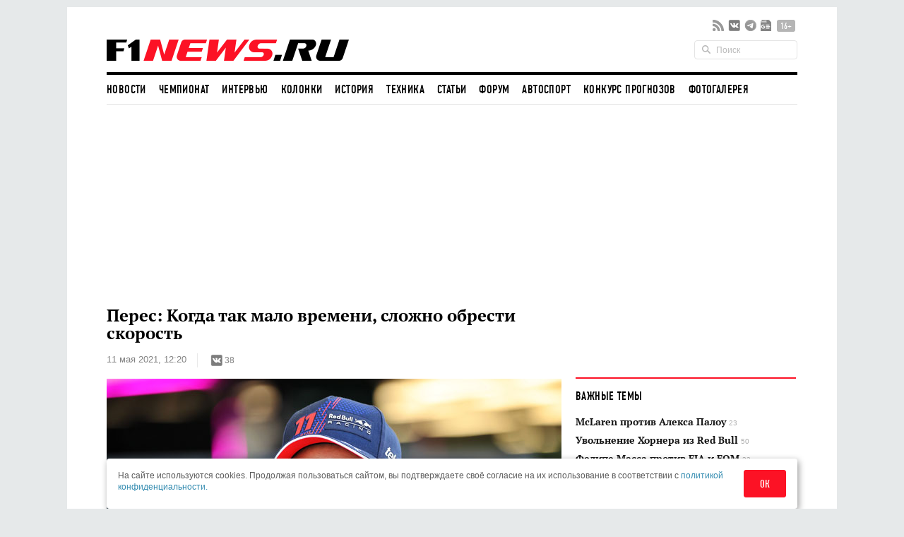

--- FILE ---
content_type: text/html; charset=UTF-8
request_url: https://www.f1news.ru/news/f1-152701.html
body_size: 20509
content:
<!DOCTYPE html>
<html lang="ru">
    <head>
        <meta charset="utf-8">
                        <script>countryCode = 'xx'</script>
    <script>(function(w,d,s,l,i){w[l]=w[l]||[];w[l].push({'gtm.start':
                new Date().getTime(),event:'gtm.js'});var f=d.getElementsByTagName(s)[0],
            j=d.createElement(s),dl=l!='dataLayer'?'&l='+l:'';j.async=true;j.src=
            'https://www.googletagmanager.com/gtm.js?id='+i+dl;f.parentNode.insertBefore(j,f);
        })(window,document,'script','dataLayer','GTM-5G7B8Z5T');</script>
                                    <meta name="viewport" content="width=device-width,initial-scale=1,maximum-scale=1,user-scalable=no,shrink-to-fit=no,viewport-fit=cover">
        <meta http-equiv="x-ua-compatible" content="ie=edge">
        <meta name="msvalidate.01" content="2DA7EA85B9144BD97B997380F755CC02">
        <meta name="pmail-verification" content="9dff4563c2da200caa39050cf840f65e">
        <meta name="yandex-verification" content="6d3230e2dc804b71" />
        <link rel="preload" href="https://c.f1news.ru/build/fonts/dincondensedc.ca763ebb.ttf" as="font" type="font/ttf" crossorigin>
        <title>Перес: Когда так мало времени, сложно обрести скорость - все новости Формулы 1 2026</title>
    <meta name="keywords" content="Серхио Перес,Red Bull Racing">
    <meta name="description" content="В Гран При Испании Серхио Пересу удалось отыграться после неудачной квалификации, где он занял восьмое место и жаловался на плохое самочувствие. Он доволен прогрессом, хотя хотел бы больше времени работать с машиной.">
<meta content="summary_large_image" property="twitter:card">
    <meta content="@f1newsru" property="twitter:site">
    
    <meta content="article" property="og:type">
    <meta content="Перес: Когда так мало времени, сложно обрести скорость" property="og:title">
    <meta content="В Гран При Испании Серхио Пересу удалось отыграться после неудачной квалификации, где он занял восьмое место и жаловался на плохое самочувствие. Он доволен прогрессом, хотя хотел бы больше времени работать с машиной." property="og:description">
    <meta content="https://www.f1news.ru/news/f1-152701.html" property="og:url">
    <meta content="https://c.f1news.ru/im/cc/537x240/userfiles/perez/152701.jpg" property="vk:image">
<meta content="https://c.f1news.ru/userfiles/perez/152701.jpg" property="og:image">
    <meta content="644" property="og:image:width">
    <meta content="429" property="og:image:height">
    

    <link rel="alternate" type="application/rss+xml" title="Формула 1 на F1News.ru" href="https://www.f1news.ru/export/news.xml" />
    <link rel="apple-touch-icon" href="https://c.f1news.ru/icons/apple-touch-icon.png">
<link rel="icon" href="https://c.f1news.ru/favicon.ico" sizes="any">
<link rel="icon" href="https://c.f1news.ru/icons/icon.svg" type="image/svg+xml">
<link rel="manifest" href="https://c.f1news.ru/manifest.webmanifest">
<link rel="yandex-tableau-widget" href="https://c.f1news.ru/tableau.json">
    <link rel="canonical" href="https://www.f1news.ru/news/f1-152701.html"/>
<link rel="amphtml" href="https://www.f1news.ru/amp/news/f1-152701.html">

    <link rel="stylesheet" href="https://c.f1news.ru/build/date.9b89f79a.css">
        <link rel="stylesheet" href="https://c.f1news.ru/build/app.5e00c1e7.css">

                                                                                                                                                                                                                                            <script>
            var pageType = 'news';
            var innerArticle = 1;
            var pageName = 'f1-152701';
            var sideScript = 1;
            var stopInPage = 0;
            var inImage = 1;
            var postId=152701;
            var postType = 'news';
                    </script>
        <script src="https://c.f1news.ru/build/runtime.1ba6bf05.js"></script><script src="https://c.f1news.ru/build/0.c9f06f68.js"></script><script src="https://c.f1news.ru/build/init.affe7671.js"></script>
                            <!-- 27 -->                <style>
.bd-survey #left_160, .bd-survey .banner_dsk_left {height:auto;}
</style>
<script>
var showInPageMobile=(pageType=='home')||(!stopInPage);
var showInPageDesktop=/*(pageType!='home')&&*/(!stopInPage);
var toplineSet={fix:0,win:0,tm:5};
function ymlog(s){setTimeout(()=>{typeof window.ym!='undefined'&&ym(10517569,'reachGoal',s)},1)}
window.addEventListener('message', receiveMessage, false);
function receiveMessage(e){
  if (e.origin=='https://w.rulive.ru'){
    if (typeof e.data.appearance!='undefined'){
      ymlog('rulive-begin');
      }else if (typeof e.data.event!='undefined'){
      if (e.data.event=='playStart') {
     ymlog('rulive-play');
     }else if (e.data.event=='impression') {
     ymlog('rulive-impression');
     }}}}
function rrStub() {
  ymlog('rulive-request');
  let ruliveDiv = isMobile()? 'inpage_mobile': 'rulive-home';
  let r = document.createElement('div');
  r.id = 'rulive_div';
  r.setAttribute('class', 'rr-int');
  document.getElementById(ruliveDiv).appendChild(r);
  var adScript = (function() {
      var me = document.getElementById('rulive_div');
      var newId = "rulive_div";
      me.id = newId;
      return {
          "id": newId
      };
  })();
  adScript.loadjscssfile = function(filename, filetype, success) {
      if (filetype === "js") {
          var prms = this;
          var fileref = document.createElement("script");
          fileref.setAttribute("type", "text/javascript");
          fileref.setAttribute("src", filename);
          if (typeof(success) !== "undefined") {
              var done = false;
              fileref.onload = fileref.onreadystatechange = function() {
                  if (!done && (!this.readyState || this.readyState === "loaded" || this.readyState === "complete")) {
                      done = true;
                      success(prms);
                      fileref.onload = fileref.onreadystatechange = null;
                  }
              };
          }
      } else if (filetype === "css") {
          var fileref = document.createElement("link");
          fileref.setAttribute("rel", "stylesheet");
          fileref.setAttribute("type", "text/css");
          fileref.setAttribute("href", filename);
      }
      if (typeof fileref != "undefined") {
          document.getElementsByTagName("head")[0].appendChild(fileref);
      }
  };
  var adRdFn = function(prms) {
      mediaAd.showVideoAdBlock({
          "iframed": "js",
          "deliveryUrl": "https://w.rulive.ru/show/std?scid=",
          "siteChannelId": "185",
          "scriptContainer": prms.id
      });
  };
  adScript.loadjscssfile("https://w.rulive.ru/resources/show.min.js", "js", adRdFn);
}
function leftFix(){let e=document.getElementById("ad_left_container");e&&window.addEventListener("scroll",()=>{window.scrollY>2e3?!e.classList.contains("fixed")&&e.classList.add("fixed"):e.classList.contains("fixed")&&e.classList.remove("fixed")},{passive:!0})}
</script>
        
            <!-- 15 -->                <script async src="https://pagead2.googlesyndication.com/pagead/js/adsbygoogle.js?client=ca-pub-9417232576956816" crossorigin="anonymous"></script>
<script>
function adsenseLoad(d,s,c,a=''){
  let e=document.getElementById(d);
  if (e){
    e.innerHTML='<ins class="adsbygoogle" style="'+c+'" data-ad-client="ca-pub-9417232576956816" data-ad-slot="'+s+'"'+a+'></ins>';
    (adsbygoogle = window.adsbygoogle || []).push({});
  }
}
</script>
                <script src="https://c.f1news.ru/build/date.c5473558.js"></script>
    

        </head>
    <body class="foreign bd-inner-article bd-news pn-f1-152701 has_thumb">
        <div class="banner banner_richmedia banner_3 banner_all">        </div>


<div class="container b-header">
                <div class="header b-header__wrap">
            <div class="header_top b-header__top">
                <button class="b-header__menu" aria-label="Открыть меню">
                    <span></span>
                    <span></span>
                    <span></span>
                </button>
                <div class="header_logo b-header__logo b-logo">
                    <a href="/" title="F1News | На главную" class="b-logo__link">
                        <img src="https://c.f1news.ru/build/images/f1_logo_rgb-3.650f6505.png" width="353" height="39" alt="F1News.ru" class="b-logo__img" />
                                            </a>
                                    </div>
                <div class="header_social">
                    <ul class="social">
                        <li class="header_social__item">
                            <a target="_blank" href="https://www.f1news.ru/export/news.xml" title="RSS" class="sl_bg sl_rss"></a>
                        </li>
                                                                                    <li class="header_social__item">
                                    <a target="_blank" rel="nofollow" href="https://vk.com/f1newsru" title="vk" class="sl_bg sl_vk"></a>
                                </li>
                                                            <li class="header_social__item">
                                    <a target="_blank" rel="nofollow" href="https://t.me/F1NewsRu_official" title="telegram" class="sl_bg sl_telegram"></a>
                                </li>
                                                            <li class="header_social__item">
                                    <a target="_blank" rel="nofollow" href="https://news.google.com/publications/CAAiEBY2XMQx8reaIUpi2BAWjWcqFAgKIhAWNlzEMfK3miFKYtgQFo1n" title="gnews" class="sl_bg sl_gnews"></a>
                                </li>
                                                                            <li class="header_age_limit"><span>16+</span></li>
                    </ul>
                </div>
                <div class="header_search">
                    <form action="/search" method="GET">
                        <input type="search" name="q" placeholder="Поиск">
                    </form>
                </div>
                                <button class="b-header__search b-header-search" aria-label="Открыть поле поиска">
                    <svg aria-hidden="true" class="b-header-search__image">
                        <use xlink:href="#search"/>
                    </svg>
                </button>
            </div><!-- header top -->
<div class="navbar"><ul class="navbar_head"><li class="first"><a href="/">Новости</a></li><li><a href="/Championship/">Чемпионат</a></li><li><a href="/interview/">Интервью</a></li><li><a href="/columns/">Колонки</a></li><li><a href="/history/">История</a></li><li><a href="/tech/">Техника</a></li><li><a href="/memuar/">Статьи</a></li><li><a href="/forum/">Форум</a></li><li><a href="/autosport/">Автоспорт</a></li><li><a href="/forecast/">Конкурс прогнозов</a></li><li class="last"><a href="/gallery/">Фотогалерея</a></li></ul><ul class="navbar_body default"><li class="first"><a href="/donation/" class="menu2-alert">Поддержите нас!</a></li><li class="menu2-tg last"><a href="https://t.me/F1NewsRu_official" title="Подписывайтесь на наш Telegram-канал!"></a></li></ul></div><!-- navbar -->        </div><!-- header -->
</div><!-- container -->
<nav class="b-menu">
            <ul class="b-menu__list">
            
                <li class="b-menu__item first">        <a href="/" class="b-menu__link">Новости</a>        
    </li>

    
                <li class="b-menu__item">        <a href="/Championship/" class="b-menu__link">Чемпионат</a>        
    </li>

    
                <li class="b-menu__item">        <a href="/interview/" class="b-menu__link">Интервью</a>        
    </li>

    
                <li class="b-menu__item">        <a href="/columns/" class="b-menu__link">Колонки</a>        
    </li>

    
                <li class="b-menu__item">        <a href="/history/" class="b-menu__link">История</a>        
    </li>

    
                <li class="b-menu__item">        <a href="/tech/" class="b-menu__link">Техника</a>        
    </li>

    
                <li class="b-menu__item">        <a href="/memuar/" class="b-menu__link">Статьи</a>        
    </li>

    
                <li class="b-menu__item">        <a href="/forum/" class="b-menu__link">Форум</a>        
    </li>

    
                <li class="b-menu__item">        <a href="/autosport/" class="b-menu__link">Автоспорт</a>        
    </li>

    
                <li class="b-menu__item">        <a href="/forecast/" class="b-menu__link">Конкурс прогнозов</a>        
    </li>

    
                <li class="b-menu__item last">        <a href="/gallery/" class="b-menu__link">Фотогалерея</a>        
    </li>


    </ul>

</nav>

                                                                                                    
                                                                                                                                                                                                                                                                                                
                                                                                                                                                                                                                                                                                                
                                                                                                                                                                                                                                                                                                
                                                                                                                                                                                                                                                                                                
                                                                                                                                                                                                                                                                                                
                                                                                                                                                                                                                                                                                                
                                                                                                                                                                                                                                                                                                
                                                                                                                                                                                                                                                                                                
                                                                                                                                                
                                                                                                        
                                            
            

<div class="b-sub-header">
    <div class="b-sub-header__wrap">
        <h2 class="b-sub-header__title js-mobile-page-title"></h2>
        <button class="b-sub-header__more">
            <span></span>
                <svg class="b-sub-header__image">
                    <use xlink:href="#angle-down"/>
                </svg>
        </button>
    </div>

    <div class="b-sub-header__list b-sub-header__list--3-column">
                        <ul class="navbar_body default">
            
                <li class="first">        <a href="/donation/" class="menu2-alert">Поддержите нас!</a>        
    </li>

    
                <li class="menu2-tg last">        <a href="https://t.me/F1NewsRu_official" title="Подписывайтесь на наш Telegram-канал!"></a>        
    </li>


    </ul>

            </div>
</div>

<div class="b-championship-menu"></div>


    <div id="b2-container">
        <!-- 91 -->    <div class="banner banner_topline banner_2 banner_all">            <div id="adfox_topline"></div>
<div id="adfox_topline_mobile"></div>
<script>
if (pageType!='donation') {
  isMobile()?adsenseLoad('adfox_topline_mobile','5810441863','display:block;height:250px;width:100%'):adsenseLoad('adfox_topline','9683422744','display:block;height:250px;width:980px');
}
</script>
        </div>
    </div>

<div class="container b-main">
            <div class="middle b-main__wrap">
<div class="row">
    <div class="span8" id="mainbar">
        <div itemscope itemtype="http://schema.org/NewsArticle" class="widget post"
     data-id="152701" data-url="https://www.f1news.ru/news/f1-152701.html">
    <div class="post_head">
        <div id="post-headline">
            <h1 itemprop="headline" class="post_title">Перес: Когда так мало времени, сложно обрести скорость</h1>
            <div class="post_info clearfix">
                    <div itemprop="datePublished"  content="2021-05-11T12:20:00+0300" class="post_date">11 мая 2021, 12:20</div>

                                <div class="post_social sl_update">
    <div class="social ">
        <ul class="social social_with_count">
            <li class="social_vk sl_widget sl_widget_vk" data-id="vk">
                <span class="sl_button sl_button_vk">
                <span class="sl_bg sl_vk"></span>
            </span>
                <span class="sl_counter sl_counter_vk">38</span>
            </li>
        </ul>
    </div>
</div>

                            </div>
        </div>
                
                    <div itemprop="image" itemscope itemtype="http://schema.org/ImageObject" class="post_thumbnail">
                                                                                <img class="in-image" fetchpriority="high" itemprop="contentUrl url" src="//c.f1news.ru/userfiles/perez/152701.jpg" width="644" height="429" alt="Серхио Перес" title="Серхио Перес">
        <meta itemprop="width" content="644">
        <meta itemprop="height" content="429">
        <meta itemprop="url" content="//c.f1news.ru/userfiles/perez/152701.jpg">
    </div>

    </div><!-- post head -->
            
        <div class="post_body">
                    <!-- 19 -->    <div class="banner banner_5 banner_all">            <br>
        </div>
                            <meta itemprop="description" content="В Гран При Испании Серхио Пересу удалось отыграться после неудачной квалификации, где он занял восьмое место и жаловался на плохое самочувствие. Он доволен прогрессом, хотя хотел бы больше времени работать с машиной." />
                <div itemprop="articleBody" class="post_content" id="content">
            <p>В Гран При Испании Серхио Пересу удалось отыграться после неудачной квалификации, где он занял восьмое место и <a href="/interview/perez/152628.shtml">жаловался</a> на плохое самочувствие. Он доволен прогрессом, хотя хотел бы больше времени работать с машиной.</p>
<p>Серхио Перес: «Важно продолжать прогресс и стабильно выступать по ходу уик-энда. Но когда мы приезжаем на новую трассу, мне требуется больше времени, чтобы войти в ритм. Мне пока не вполне комфортно в машине. Что-то уже начинает получаться, но не всё. Как только всё придёт в норму, у нас будет отличная скорость.</p><div id="inpage_mobile" class="inpage_container" style="margin:0;height:180px"></div><div id="inpage_desktop" class="inpage_container"></div>
<p>Моя уверенность в машине постепенно растёт. Когда неделя подходит к концу, я каждый раз думаю, что лучше бы гоночный уик-энд начался сейчас. Сложно обрести скорость, когда у нас так мало времени на работу на трассе.</p>
<p>Конечно, я расстроен итогами гонки, но пятое место после неудачной квалификации – это мой максимум. Мне потребовалось много времени, чтобы опередить Даниэля Риккардо. Он был невероятно быстр на главной прямой, и там сложно обгонять. Лучше забыть про этот уик-энд и попробовать всё заново в Монако, сделав выводы из того, чего мы достигли. Надеюсь, это поможет нам стать сильнее».</p>
        </div><!-- post content -->
    </div><!-- post_body -->
            <div id="banner_1_mob"></div>        <div class="post_foot">
        <div class="post_tags">
                            <ul class="tags">
                                            <li><a href="/archive/person/perez/">Серхио Перес</a></li>
                                            <li><a href="/archive/where/rbracing/">Red Bull Racing</a></li>
                                    </ul>
                                        <span class="post_error u-for-desktop">Нашли опечатку?<br/>Выделите её и нажмите Ctrl+Enter!</span>
                <div class="post_error_mobile u-for-mobile">Нашли опечатку? Выделите её и нажмите кнопку поиска.</div>
                    </div>
        <div class="post_foot_bottom clearfix">
                            <div class="post_social sl_update">
    <div class="social social_color ">
        <ul class="social social_with_count">
            <li class="social_vk sl_widget sl_widget_vk" data-id="vk">
                <span class="sl_button sl_button_vk">
                <span class="sl_bg sl_vk"></span>
            </span>
                <span class="sl_counter sl_counter_vk">38</span>
            </li>
        </ul>
    </div>
</div>

                                       <div class="post_copyright">
                                                                        <span>Текст: <span itemprop="author" itemscope itemtype="http://schema.org/Person"><span itemprop="name">Татьяна Бельская</span></span></span>. Источник: собственный корреспондент                         <br>
                                                           Использование материалов без письменного разрешения редакции <span itemprop="publisher" itemscope itemtype="http://schema.org/Organization"><span itemprop="name" class="post_copyright_pub">F1News.ru</span><span itemprop="logo" itemscope itemtype="http://schema.org/ImageObject"><link itemprop="url" href="https://c.f1news.ru/bundles/f1newssite/img/f1_logo_rgb-2.png" /></span></span> запрещено.
               </div>
                    </div>
                    <div class="post_more">
                <div class="row">
                                            <div class="post_more_prev span4">
                            <div class="post_more_title">Предыдущая новость</div>
                            <div class="post_more_content">
                                <div class="article">
                                    <div class="article_title">
                                        <a href="/news/f1-152700.html?utm_source=article&utm_medium=next_prev&utm_campaign=prev_link">Vuzion – новый партнёр Williams и Acronis</a>
                                    </div>
                                </div>
                            </div>
                        </div>
                                                                <div class="post_more_next span4">
                            <div class="post_more_title">Следующая новость</div>
                            <div class="post_more_content">
                                <div class="article">
                                    <div class="article_title">
                                        <a href="/news/f1-152702.html?utm_source=article&utm_medium=next_prev&utm_campaign=next_link">Валттери Боттас продаёт Mercedes AMG-GT S Coupe</a>
                                    </div>
                                </div>
                            </div>
                        </div>
                                    </div>
            </div>
            </div><!-- post foot -->
</div><!-- widget post -->
            <script src="https://c.f1news.ru/build/article.e7b6cebf.js" defer></script>
    
    </div><!-- span8 -->
    <div class="span4" id="sidebar">
        <div class="widget widget_danger u-for-desktop">
    <div class="widget_head">
	<div class="widget_title">Важные темы</div>
    </div>
    <div class="widget_body">
		<div class="article article_row">
	    <div class="article_title">
		<a href="/archive/topic/237/">McLaren против Алекса Палоу <span>23</span></a>
	    </div>
	</div>
		<div class="article article_row">
	    <div class="article_title">
		<a href="/archive/topic/236/">Увольнение Хорнера из Red Bull <span>50</span></a>
	    </div>
	</div>
		<div class="article article_row">
	    <div class="article_title">
		<a href="/archive/topic/224/">Фелипе Масса против FIA и FOM <span>32</span></a>
	    </div>
	</div>
		<div class="article article_row">
	    <div class="article_title">
		<a href="/archive/topic/219/">Cadillac Andretti в Формуле 1 <span>178</span></a>
	    </div>
	</div>
		<div class="article article_row">
	    <div class="article_title">
		<a href="/archive/topic/215/">Новые моторы и регламент в 2026-м <span>120</span></a>
	    </div>
	</div>
		<div class="article article_row">
	    <div class="article_title">
		<a href="/archive/topic/204/">Приход Audi в 2026-м <span>185</span></a>
	    </div>
	</div>
	    </div>
</div><!-- widget -->

    <div class="widget banner_sidebar">
        <!-- 86 -->    <div class="banner banner_1 banner_all">            <div id="rulive-home" style="height:169px;margin-bottom:12px"></div>
<div id="adfox_300x500" class="banner_fixed"></div>
<script>
rrStub();
adsenseLoad(isMobile()?'banner_1_mob':'adfox_300x500','2620810008','display:inline-block;width:300px;height:600px');
</script>
        </div>
    </div>
    <div class="widget select_date">
    <div class="widget_head"></div>
    <div class="widget_body">
    <div class="select_date_picker"></div>
    </div>
    <script type="text/javascript">
    $( document ).ready(function() {
        var dt = new Date();
        $('.select_date_picker').datepicker({
            language: 'ru',
            format: 'yyyy-mm-dd',
            startDate: '2000-01-01',
            endDate: '-0d',
            weekStart: 1
        });
        $('.select_date_picker').on('changeDate', function (selected) {
            var dt = selected.date;
            var m = dt.getMonth() + 1;
            m = (m < 10 ? '0' : '') + m;
            var d = dt.getDate();
            d = (d < 10 ? '0' : '') + d;
            // move to new location
            window.location.href = '/news/' + dt.getFullYear() + '/' + m + '/' + d + '/';
        }).on('clearDate', function (selected) {
            $('.select_date_picker').datepicker('setStartDate', null);
        });
    });
    </script>
</div><!-- select date -->

                <!-- end sidebar -->
    </div><!-- span4 -->
</div><!-- row -->
</div> <!-- middle -->
</div><!-- container -->
<div class="container" style="padding-top: 0;margin-top: 0;">
    <div class="middle">
        
        <div class="row">
        <!-- footer -->
    <div class="span8">
            <!-- 34 -->    <div class="banner banner_7 banner_ya_desktop_horizontal">            <div class="widget u-for-desktop" style="margin-bottom:47px">
    <div class="widget_head"></div>
    <div class="widget_body">
        <div id="horizontal_desktop"></div>
<script>
!isMobile()&&pageType!='donation'&&adsenseLoad('horizontal_desktop','1695867844','display:inline-block;width:644px;height:290px');
</script>
    </div>
</div>
        </div>

    
    

                <div class="b-interview widget">
        <div class="widget_head b-interview__head">
        <div class="widget_title b-interview__title">Читайте далее</div>
        <div class="carousel__nav"></div>
    </div>
        <div class="widget_body b-interview__body">
        <div class="carousel">
                                                                                                                        <div class="article carousel_item">
                <div class="article_image">
                    <a href="/news/f1-152700.html?utm_source=article&amp;utm_medium=read_more&amp;utm_campaign=read_more_1" title="Vuzion – новый партнёр Williams и Acronis">
                                                <img data-original="//i.f1news.ru/im/c/145x108/userfiles/williams/152700.jpg" alt="Машина Джорджа Расселла (фото пресс-службы команды)" class="lazy" title="Машина Джорджа Расселла (фото пресс-службы команды)" width="145" height="108">
                                            </a>
                </div>
                                <div class="article_title">
                    <a href="/news/f1-152700.html?utm_source=article&amp;utm_medium=read_more&amp;utm_campaign=read_more_1" title="Vuzion – новый партнёр Williams и Acronis">Vuzion – новый партнёр Williams и Acronis</a>
                </div>
                            </div><!-- article -->
                                                                                                <div class="article carousel_item">
                <div class="article_image">
                    <a href="/news/f1-152699.html?utm_source=article&amp;utm_medium=read_more&amp;utm_campaign=read_more_2" title="В Барселоне начались шинные тесты">
                                                <img data-original="//i.f1news.ru/im/c/145x108/userfiles/pirelli/152699.jpg" alt="Алекс Элбон" class="lazy" title="Алекс Элбон" width="145" height="108">
                                            </a>
                </div>
                                <div class="article_title">
                    <a href="/news/f1-152699.html?utm_source=article&amp;utm_medium=read_more&amp;utm_campaign=read_more_2" title="В Барселоне начались шинные тесты">В Барселоне начались шинные тесты</a>
                </div>
                            </div><!-- article -->
                                                                                                <div class="article carousel_item">
                <div class="article_image">
                    <a href="/news/f1-152698.html?utm_source=article&amp;utm_medium=read_more&amp;utm_campaign=read_more_3" title="Росс Браун об итогах Гран При Испании...">
                                                <img data-original="//i.f1news.ru/im/c/145x108/userfiles/brawn/152698.jpg" alt="Росс Браун" class="lazy" title="Росс Браун" width="145" height="108">
                                            </a>
                </div>
                                <div class="article_title">
                    <a href="/news/f1-152698.html?utm_source=article&amp;utm_medium=read_more&amp;utm_campaign=read_more_3" title="Росс Браун об итогах Гран При Испании...">Росс Браун об итогах Гран При Испании...</a>
                </div>
                            </div><!-- article -->
                                                                                                <div class="article carousel_item">
                <div class="article_image">
                    <a href="/news/f1-152697.html?utm_source=article&amp;utm_medium=read_more&amp;utm_campaign=read_more_4" title="Льюис Хэмилтон готов обсудить детали нового контракта">
                                                <img data-original="//i.f1news.ru/im/c/145x108/userfiles/hamilton/152697.jpg" alt="Льюис Хэмилтон" class="lazy" title="Льюис Хэмилтон" width="145" height="108">
                                            </a>
                </div>
                                <div class="article_title">
                    <a href="/news/f1-152697.html?utm_source=article&amp;utm_medium=read_more&amp;utm_campaign=read_more_4" title="Льюис Хэмилтон готов обсудить детали нового контракта">Льюис Хэмилтон готов обсудить детали нового контракта</a>
                </div>
                            </div><!-- article -->
                                                                                                <div class="article carousel_item">
                <div class="article_image">
                    <a href="/news/f1-152629.html?utm_source=article&amp;utm_medium=read_more&amp;utm_campaign=read_more_5" title="Гран При Испании: Любопытная статистика">
                                                <img data-original="//i.f1news.ru/im/c/145x108/userfiles/152629.jpg" alt="Подиум Гран При Испании" class="lazy" title="Подиум Гран При Испании" width="145" height="108">
                                            </a>
                </div>
                                <div class="article_title">
                    <a href="/news/f1-152629.html?utm_source=article&amp;utm_medium=read_more&amp;utm_campaign=read_more_5" title="Гран При Испании: Любопытная статистика">Гран При Испании: Любопытная статистика</a>
                </div>
                            </div><!-- article -->
                                                                                                <div class="article carousel_item">
                <div class="article_image">
                    <a href="/news/f1-152696.html?utm_source=article&amp;utm_medium=read_more&amp;utm_campaign=read_more_6" title="Алекс Элбон отработает два дня на тестах Pirelli">
                                                <img data-original="//i.f1news.ru/im/c/145x108/userfiles/albon/152696.jpg" alt="Алекс Элбон" class="lazy" title="Алекс Элбон" width="145" height="108">
                                            </a>
                </div>
                                <div class="article_title">
                    <a href="/news/f1-152696.html?utm_source=article&amp;utm_medium=read_more&amp;utm_campaign=read_more_6" title="Алекс Элбон отработает два дня на тестах Pirelli">Алекс Элбон отработает два дня на тестах Pirelli</a>
                </div>
                            </div><!-- article -->
                                                                                                <div class="article carousel_item">
                <div class="article_image">
                    <a href="/news/f1-152695.html?utm_source=article&amp;utm_medium=read_more&amp;utm_campaign=read_more_7" title="В Williams готовятся к 750-му Гран При в истории">
                                                <img data-original="//i.f1news.ru/im/c/145x108/userfiles/capito/152695.jpg" alt="Логотип 750 Гран При Williams" class="lazy" title="Логотип 750 Гран При Williams" width="145" height="108">
                                            </a>
                </div>
                                <div class="article_title">
                    <a href="/news/f1-152695.html?utm_source=article&amp;utm_medium=read_more&amp;utm_campaign=read_more_7" title="В Williams готовятся к 750-му Гран При в истории">В Williams готовятся к 750-му Гран При в истории</a>
                </div>
                            </div><!-- article -->
                                                                                                <div class="article carousel_item">
                <div class="article_image">
                    <a href="/news/f1-152682.html?utm_source=article&amp;utm_medium=read_more&amp;utm_campaign=read_more_8" title="Штрафные баллы после Гран При Испании">
                                                <img data-original="//i.f1news.ru/im/c/145x108/userfiles/gasly/152682.jpg" alt="Никита Мазепин и Пьер Гасли" class="lazy" title="Никита Мазепин и Пьер Гасли" width="145" height="108">
                                            </a>
                </div>
                                <div class="article_title">
                    <a href="/news/f1-152682.html?utm_source=article&amp;utm_medium=read_more&amp;utm_campaign=read_more_8" title="Штрафные баллы после Гран При Испании">Штрафные баллы после Гран При Испании</a>
                </div>
                            </div><!-- article -->
                                                                                                <div class="article carousel_item">
                <div class="article_image">
                    <a href="/news/f1-152693.html?utm_source=article&amp;utm_medium=read_more&amp;utm_campaign=read_more_9" title="Гюнтер Штайнер: Тото хотел показать, кто здесь главный">
                                                <img data-original="//i.f1news.ru/im/c/145x108/userfiles/steiner/152693.jpg" alt="Гюнтер Штайнер" class="lazy" title="Гюнтер Штайнер" width="145" height="108">
                                            </a>
                </div>
                                <div class="article_title">
                    <a href="/news/f1-152693.html?utm_source=article&amp;utm_medium=read_more&amp;utm_campaign=read_more_9" title="Гюнтер Штайнер: Тото хотел показать, кто здесь главный">Гюнтер Штайнер: Тото хотел показать, кто здесь главный</a>
                </div>
                            </div><!-- article -->
                                                                                                <div class="article carousel_item">
                <div class="article_image">
                    <a href="/news/f1-152692.html?utm_source=article&amp;utm_medium=read_more&amp;utm_campaign=read_more_10" title="Гран При Австрии пройдёт со зрителями на трибунах">
                                                <img data-original="//i.f1news.ru/im/c/145x108/userfiles/152692.jpg" alt="Символ Red Bull Ring" class="lazy" title="Символ Red Bull Ring" width="145" height="108">
                                            </a>
                </div>
                                <div class="article_title">
                    <a href="/news/f1-152692.html?utm_source=article&amp;utm_medium=read_more&amp;utm_campaign=read_more_10" title="Гран При Австрии пройдёт со зрителями на трибунах">Гран При Австрии пройдёт со зрителями на трибунах</a>
                </div>
                            </div><!-- article -->
                                </div>
    </div>
    </div><!-- widget articles carousel -->

            <div class="widget">
            <div class="widget_body">
                    <!-- 100 -->    <div class="banner banner_7 banner_ya_mobile">            <div id="under_news_mobile" class="b-pad"></div>
<script>
isMobile()&&adsenseLoad('under_news_mobile','9956790801','display:block',' data-ad-format="auto" data-full-width-responsive="true"');
</script>
        </div>
            </div>
        </div>
                <div class="widget u-for-desktop">
    <div class="widget_head">
	<div class="widget_title">Другие Новости по теме</div>
    </div>
    <div class="widget_body">
	<div class="article article_list">
	                <div class="sep"></div>
	    <div class="row">
		<div class="span2">
		                        <img src="//i.f1news.ru/im/c/145x108/userfiles/345-629991357.jpg" width="145" height="108">
		    		</div>
		<div class="span6">
		    <table class="list list_striped">
			<thead>
			    <tr>
				<td colspan="2" class="tags">
				    <a href="/archive/person/perez/?utm_source=article&utm_medium=other_news&utm_campaign=other_news_tag">Серхио Перес</a>
				</td>
			    </tr>
			</thead>
			<tbody>
			    											<tr>
							<td><a href="/news/f1-152681.html?utm_source=article&utm_medium=other_news&utm_campaign=other_news_link">Перес: С каждым уик-эндом я пилотирую всё увереннее</a></td>
						</tr>
								    											<tr>
							<td><a href="/news/f1-152643.html?utm_source=article&utm_medium=other_news&utm_campaign=other_news_link">100 минут до старта: Комментарий Серхио Переса</a></td>
						</tr>
								    											<tr>
							<td><a href="/interview/perez/152628.shtml?utm_source=article&utm_medium=other_news&utm_campaign=other_news_link">Серхио Перес: В субботу я был не в лучшей форме</a></td>
						</tr>
								    											<tr>
							<td><a href="/news/f1-152634.html?utm_source=article&utm_medium=other_news&utm_campaign=other_news_link">Хорнер: Обнадёживает, что Макс был в шаге от поула</a></td>
						</tr>
								    			</tbody>
		    </table>
		</div>
	    </div>
	                <div class="sep"></div>
	    <div class="row">
		<div class="span2">
		                        <img src="//i.f1news.ru/im/c/145x108/userfiles/24-1616121510.jpg" width="145" height="108">
		    		</div>
		<div class="span6">
		    <table class="list list_striped">
			<thead>
			    <tr>
				<td colspan="2" class="tags">
				    <a href="/archive/where/rbracing/?utm_source=article&utm_medium=other_news&utm_campaign=other_news_tag">Red Bull Racing</a>
				</td>
			    </tr>
			</thead>
			<tbody>
			    											<tr>
							<td><a href="/news/f1-152696.html?utm_source=article&utm_medium=other_news&utm_campaign=other_news_link">Алекс Элбон отработает два дня на тестах Pirelli</a></td>
						</tr>
								    											<tr>
							<td><a href="/news/f1-152690.html?utm_source=article&utm_medium=other_news&utm_campaign=other_news_link">Хельмут Марко: У нас неплохие шансы на титул</a></td>
						</tr>
								    											<tr>
							<td><a href="/interview/horner/152676.shtml?utm_source=article&utm_medium=other_news&utm_campaign=other_news_link">Хорнер: Тактика Mercedes сделала гонку интересной</a></td>
						</tr>
								    											<tr>
							<td><a href="/news/f1-152667.html?utm_source=article&utm_medium=other_news&utm_campaign=other_news_link">Ферстаппен: Я сделал всё, что было в моих силах</a></td>
						</tr>
								    			</tbody>
		    </table>
		</div>
	    </div>
	    	</div><!-- article -->
    </div>
</div><!-- widget -->

                            <!-- 26 -->                <!-- -->
        
    </div><!-- span8 -->
    <div class="span4">
            <div class="widget widget_danger u-for-desktop">
    <div class="widget_head">
	<div class="widget_title">Важные новости</div>
    </div>
    <div class="widget_body">
				<div class="row">
	    															    <div class="article span2">
		<div class="article_image">
		    <a href="/news/f1-186709.html?utm_source=article&amp;utm_medium=imp_news&amp;utm_campaign=imp_news_1">
		<img data-original="//i.f1news.ru/im/c/145x108/userfiles/mercedes/186709.jpg" alt="Дориан Пин" class="lazy" title="Дориан Пин" width="145" height="108">
		    </a>
		</div>
		<div class="article_title">
		    <a href="/news/f1-186709.html?utm_source=article&amp;utm_medium=imp_news&amp;utm_campaign=imp_news_1">Дориан Пин получила новую роль в Mercedes</a>
		    		</div>
	    </div><!-- article -->
	    															    <div class="article span2">
		<div class="article_image">
		    <a href="/news/f1-186708.html?utm_source=article&amp;utm_medium=imp_news&amp;utm_campaign=imp_news_2">
		<img data-original="//i.f1news.ru/im/c/145x108/userfiles/lindblad/186708.jpg" alt="Лиам Лоусон" class="lazy" title="Лиам Лоусон" width="145" height="108">
		    </a>
		</div>
		<div class="article_title">
		    <a href="/news/f1-186708.html?utm_source=article&amp;utm_medium=imp_news&amp;utm_campaign=imp_news_2">Видео: Racing Bulls завершила съёмочный день в Имоле</a>
		    		</div>
	    </div><!-- article -->
	    	</div><!-- row -->
		<div class="row">
	    															    <div class="article span2">
		<div class="article_image">
		    <a href="/news/f1-186707.html?utm_source=article&amp;utm_medium=imp_news&amp;utm_campaign=imp_news_3">
		<img data-original="//i.f1news.ru/im/c/145x108/userfiles/piastri/186707.jpg" alt="Оскар Пиастри" class="lazy" title="Оскар Пиастри" width="145" height="108">
		    </a>
		</div>
		<div class="article_title">
		    <a href="/news/f1-186707.html?utm_source=article&amp;utm_medium=imp_news&amp;utm_campaign=imp_news_3">Оскар Пиастри прошёл подгонку сиденья</a>
		    		</div>
	    </div><!-- article -->
	    															    <div class="article span2">
		<div class="article_image">
		    <a href="/news/f1-186706.html?utm_source=article&amp;utm_medium=imp_news&amp;utm_campaign=imp_news_4">
		<img data-original="//i.f1news.ru/im/c/145x108/userfiles/186706.jpg" alt="" class="lazy" title="" width="145" height="108">
		    </a>
		</div>
		<div class="article_title">
		    <a href="/news/f1-186706.html?utm_source=article&amp;utm_medium=imp_news&amp;utm_campaign=imp_news_4">Восьмой сезон Drive To Survive выйдет 27 февраля</a>
		    		</div>
	    </div><!-- article -->
	    	</div><!-- row -->
		<div class="row">
	    															    <div class="article span2">
		<div class="article_image">
		    <a href="/news/f1-186705.html?utm_source=article&amp;utm_medium=imp_news&amp;utm_campaign=imp_news_5">
		<img data-original="//i.f1news.ru/im/c/145x108/userfiles/mercedes/186705.jpg" alt="Джордж Расселл" class="lazy" title="Джордж Расселл" width="145" height="108">
		    </a>
		</div>
		<div class="article_title">
		    <a href="/news/f1-186705.html?utm_source=article&amp;utm_medium=imp_news&amp;utm_campaign=imp_news_5">В Mercedes готовятся объявить о крупном контракте</a>
		    		</div>
	    </div><!-- article -->
	    															    <div class="article span2">
		<div class="article_image">
		    <a href="/news/f1-186704.html?utm_source=article&amp;utm_medium=imp_news&amp;utm_campaign=imp_news_6">
		<img data-original="//i.f1news.ru/im/c/145x108/userfiles/gasly/186704.jpg" alt="Пьер Гасли" class="lazy" title="Пьер Гасли" width="145" height="108">
		    </a>
		</div>
		<div class="article_title">
		    <a href="/news/f1-186704.html?utm_source=article&amp;utm_medium=imp_news&amp;utm_campaign=imp_news_6">Видео: Alpine проводит обкатку A526</a>
		    		</div>
	    </div><!-- article -->
	    	</div><!-- row -->
		<div class="row">
	    															    <div class="article span2">
		<div class="article_image">
		    <a href="/news/f1-186703.html?utm_source=article&amp;utm_medium=imp_news&amp;utm_campaign=imp_news_7">
		<img data-original="//i.f1news.ru/im/c/145x108/userfiles/key/186703.jpg" alt="" class="lazy" title="" width="145" height="108">
		    </a>
		</div>
		<div class="article_title">
		    <a href="/news/f1-186703.html?utm_source=article&amp;utm_medium=imp_news&amp;utm_campaign=imp_news_7">В Формуле 1 готовятся к встрече по двигателям</a>
		    		</div>
	    </div><!-- article -->
	    															    <div class="article span2">
		<div class="article_image">
		    <a href="/news/f1-186702.html?utm_source=article&amp;utm_medium=imp_news&amp;utm_campaign=imp_news_8">
		<img data-original="//i.f1news.ru/im/c/145x108/userfiles/redbullracing/186702.jpg" alt="" class="lazy" title="" width="145" height="108">
		    </a>
		</div>
		<div class="article_title">
		    <a href="/news/f1-186702.html?utm_source=article&amp;utm_medium=imp_news&amp;utm_campaign=imp_news_8">В Red Bull подписали новый спонсорский контракт</a>
		    		</div>
	    </div><!-- article -->
	    	</div><!-- row -->
		<div class="row">
	    															    <div class="article span2">
		<div class="article_image">
		    <a href="/news/f1-186701.html?utm_source=article&amp;utm_medium=imp_news&amp;utm_campaign=imp_news_9">
		<img data-original="//i.f1news.ru/im/c/145x108/userfiles/gasly/186701.jpg" alt="Франко Колапинто" class="lazy" title="Франко Колапинто" width="145" height="108">
		    </a>
		</div>
		<div class="article_title">
		    <a href="/news/f1-186701.html?utm_source=article&amp;utm_medium=imp_news&amp;utm_campaign=imp_news_9">Alpine провела частные тесты в Барселоне</a>
		    		</div>
	    </div><!-- article -->
	    															    <div class="article span2">
		<div class="article_image">
		    <a href="/news/f1-186700.html?utm_source=article&amp;utm_medium=imp_news&amp;utm_campaign=imp_news_10">
		<img data-original="//i.f1news.ru/im/c/145x108/userfiles/leclerc/186700.jpg" alt="Шарль Леклер" class="lazy" title="Шарль Леклер" width="145" height="108">
		    </a>
		</div>
		<div class="article_title">
		    <a href="/news/f1-186700.html?utm_source=article&amp;utm_medium=imp_news&amp;utm_campaign=imp_news_10">Шарль Леклер прошёл подгонку сиденья</a>
		    		</div>
	    </div><!-- article -->
	    	</div><!-- row -->
		<div class="row">
	    															    <div class="article span2">
		<div class="article_image">
		    <a href="/news/f1-186699.html?utm_source=article&amp;utm_medium=imp_news&amp;utm_campaign=imp_news_11">
		<img data-original="//i.f1news.ru/im/c/145x108/userfiles/lowdon/186699.jpg" alt="Грэм Лоудон" class="lazy" title="Грэм Лоудон" width="145" height="108">
		    </a>
		</div>
		<div class="article_title">
		    <a href="/news/f1-186699.html?utm_source=article&amp;utm_medium=imp_news&amp;utm_campaign=imp_news_11">В Cadillac довольны силовой установкой Ferrari</a>
		    		</div>
	    </div><!-- article -->
	    															    <div class="article span2">
		<div class="article_image">
		    <a href="/news/f1-186698.html?utm_source=article&amp;utm_medium=imp_news&amp;utm_campaign=imp_news_12">
		<img data-original="//i.f1news.ru/im/c/145x108/userfiles/perez/186698.jpg" alt="Хельмут Марко и Серхио Перес, 2022 год" class="lazy" title="Хельмут Марко и Серхио Перес, 2022 год" width="145" height="108">
		    </a>
		</div>
		<div class="article_title">
		    <a href="/news/f1-186698.html?utm_source=article&amp;utm_medium=imp_news&amp;utm_campaign=imp_news_12">Хельмут Марко ответил на критику Переса</a>
		    		</div>
	    </div><!-- article -->
	    	</div><!-- row -->
		<div class="row">
	    															    <div class="article span2">
		<div class="article_image">
		    <a href="/news/f1-186697.html?utm_source=article&amp;utm_medium=imp_news&amp;utm_campaign=imp_news_13">
		<img data-original="//i.f1news.ru/im/c/145x108/userfiles/wheatley/186697.jpg" alt="Логотип Audi" class="lazy" title="Логотип Audi" width="145" height="108">
		    </a>
		</div>
		<div class="article_title">
		    <a href="/news/f1-186697.html?utm_source=article&amp;utm_medium=imp_news&amp;utm_campaign=imp_news_13">Уитли: Audi хочет стать самой успешной командой в истории</a>
		    		</div>
	    </div><!-- article -->
	    															    <div class="article span2">
		<div class="article_image">
		    <a href="/novel/uragan/186304.shtml?utm_source=article&amp;utm_medium=imp_news&amp;utm_campaign=imp_news_14">
		<img data-original="//i.f1news.ru/im/c/145x108/userfiles/184942.jpg" class="lazy" width="145" height="108">
		    </a>
		</div>
		<div class="article_title">
		    <a href="/novel/uragan/186304.shtml?utm_source=article&amp;utm_medium=imp_news&amp;utm_campaign=imp_news_14">Маленький ураган. Глава 28</a>
		    		</div>
	    </div><!-- article -->
	    	</div><!-- row -->
	    </div>
</div><!-- widget -->

    </div> <!-- span4 -->
    

</div><!-- row -->
            </div><!-- middle -->
                <!-- 75 -->    <div class="banner banner_footer banner_10 banner_all">            <div id="ad_ribbon"></div>
<script>isMobile()&&adsenseLoad('ad_ribbon','1189853429','display:block',' data-matched-content-ui-type="image_card_stacked" data-matched-content-rows-num="10" data-matched-content-columns-num="1" data-ad-format="autorelaxed"')</script>
        </div>
    <noscript><div><img src="//mc.yandex.ru/watch/10517569" style="position:absolute; left:-9999px;" alt="" /></div></noscript>
<!-- Rambler TOP100 -->
<script type="text/javascript">
var _top100q = _top100q || [];

_top100q.push(["setAccount", "115998"]);
_top100q.push(['trackPageview']);

(function(){
 var top100 = document.createElement("script"); top100.type = "text/javascript";

  top100.async = true;
  top100.src = ("https:" == document.location.protocol ? "https:" : "http:") + "//st.top100.ru/pack/pack.min.js";
  var s = document.getElementsByTagName("script")[0]; s.parentNode.insertBefore(top100, s);
  })();
</script>
<!-- End RAMBLER -->
            <div class="footer">
                <div class="footer-social">
    <div class="footer-social__header">Подписывайся на F1news.ru</div>
    <div class="footer-social__items">
                                    <div class="footer-social__item"><a title="vk" class="social_vk" href="https://vk.com/f1newsru" target="_blank" rel="nofollow">
                                                    <svg class="footer-social__image">
                                <use xlink:href="#icon-vk"/>
                            </svg>
                                            </a></div>
                            <div class="footer-social__item"><a title="telegram" class="social_telegram" href="https://t.me/F1NewsRu_official" target="_blank" rel="nofollow">
                                                    <svg id="icon-telegram" viewBox="0 0 240 240">
                                <defs><linearGradient id="tlg-g" x1="46" x2="29" y1="11" y2="52" gradientUnits="userSpaceOnUse"><stop stop-color="#2aabee" offset="0"/><stop stop-color="#229ed9" offset="1"/></linearGradient></defs><g transform="scale(3.47)"><circle cy="34.6" cx="34.6" r="34.6" fill="url(#tlg-g)"/><path d="M47.8 20.5s3.6-1.4 3.3 2c-.1 1.4-1 6.3-1.7 11.6L47 49.8s-.2 2.3-2 2.7c-1.8.4-4.5-1.4-5-1.8-.4-.3-7.5-4.8-10-7-.7-.6-1.5-1.8.1-3.2l10.5-10c1.2-1.2 2.4-4-2.6-.6l-14 9.5s-1.6 1-4.6.1l-6.5-2s-2.4-1.5 1.7-3c10-4.7 22.3-9.5 33.2-14z" fill="#fff"/></g>
                            </svg>
                                            </a></div>
                            <div class="footer-social__item"><a title="gnews" class="social_gnews" href="https://news.google.com/publications/CAAiEBY2XMQx8reaIUpi2BAWjWcqFAgKIhAWNlzEMfK3miFKYtgQFo1n" target="_blank" rel="nofollow">
                                                    <svg class="footer-social__image">
                                <use xlink:href="#icon-gnews"/>
                            </svg>
                                            </a></div>
                        </div>
</div>
                <div class="footer__nav">
                            <ul class="navbar_head">
            
                <li class="first">        <a href="/">Новости</a>        
    </li>

    
                <li>        <a href="/Championship/">Чемпионат</a>        
    </li>

    
                <li>        <a href="/interview/">Интервью</a>        
    </li>

    
                <li>        <a href="/columns/">Колонки</a>        
    </li>

    
                <li>        <a href="/history/">История</a>        
    </li>

    
                <li>        <a href="/tech/">Техника</a>        
    </li>

    
                <li>        <a href="/memuar/">Статьи</a>        
    </li>

    
                <li>        <a href="/forum/">Форум</a>        
    </li>

    
                <li>        <a href="/autosport/">Автоспорт</a>        
    </li>

    
                <li>        <a href="/forecast/">Конкурс прогнозов</a>        
    </li>

    
                <li class="last">        <a href="/gallery/">Фотогалерея</a>        
    </li>


    </ul>

                </div>

                <div class="footer_top clearfix">
                    <div class="copyright">
                            <p>&copy; Редакция F1News.Ru 1997-2026. Свидетельство о регистрации СМИ Эл № ФС77-29173. <br>Зарегистрировано Федеральной службой по надзору в сфере связи, информационных технологий и массовых коммуникаций.</p>

                        <ul>
                            <li><a href="/site/privacy.shtml">Политика конфиденциальности</a></li>
                            <li><a href="/site/about.shtml">Обратная связь</a></li>
                            <li><a href="/bp/">Реклама на портале</a></li>
                        </ul>
                        <p style="margin:6px 0 12px 0;">На информационном ресурсе (сайте) применяются <a rel="nofollow" href="https://www.f1news.ru/bp/recommend.shtml">рекомендательные технологии</a> (информационные технологии предоставления информации на основе сбора, систематизации и анализа сведений, относящихся к предпочтениям пользователей сети «Интернет», находящихся на территории Российской Федерации).</p>
                    </div><!-- copyright -->
                    <div class="footer_banners">
                        <ul>
                            <li>
<!-- Rating@Mail.ru logo -->
<a href="https://top.mail.ru/jump?from=128682">
<img src="//mytopf.com/counter?id=128682;t=56;l=1"
style="border:0;" height="31" width="88" alt="Рейтинг@Mail.ru" /></a>
<!-- //Rating@Mail.ru logo -->
                            </li>
                            <li>
<a href="https://yandex.ru/cy?base=0&amp;host=f1news.ru" rel="nofollow">
<img src="//c.f1news.ru/images/blank.gif" class="cycounter" width="88" height="31" alt="Яндекс цитирования" /></a>
                            </li>
                        </ul>
                    </div>
                </div>
                <div id="cookie_note">
                    <button class="reg_button cookie_accept">ОК</button>
                    <p>На сайте используются cookies. Продолжая пользоваться сайтом, вы подтверждаете своё согласие
                        на их использование в соответствии с
                        <a href="/site/privacy.shtml" rel="nofollow">политикой конфиденциальности.</a>
                    </p>
                </div>
            </div><!-- footer -->
        </div><!-- container -->
            <!-- 79 -->    <div class="banner banner_dsk_left banner_7 banner_dsk_left">            <div id="ad_left_container">
<div id="left_160"></div>
<script>
if (!stopInPage&&!isMobile()){
  adsenseLoad('left_160','4630826798','display:block;width:180px;height:1200px');
  leftFix();
}
</script>
</div>
        </div>
        <!-- 81 -->    <div class="banner banner_dsk_right banner_7 banner_dsk_right">            <div id="ad_right_container"></div>
<script>
!stopInPage&&!isMobile()&&adsenseLoad('ad_right_container','5301744789','display:block',' data-ad-format="auto" data-full-width-responsive="true"');
</script>
        </div>
            <div id="vk_api_transport"></div>
        <div id="fb-root"></div>

        <!-- 22 -->    <div class="banner banner_inpage banner_6 banner_all">            <script>
function adsenseInpage(s) {
  adsenseLoad(s,'4276159109','display:block;text-align:center',' data-ad-layout="in-article" data-ad-format="fluid"');
}
function adsenseInpage2(s) {
  adsenseLoad(s,'6384006170','display:block;width:100%;height:250px');
}
if (isMobile()) {
    showInPageMobile&&adsenseInpage2('inpage_mobile_2');
} else {
    if (showInPageDesktop) {
        pageType !== 'home'&&adsenseInpage('inpage_desktop');
        adsenseInpage2('inpage_desktop_2');
    }
}
</script>
        </div>
            <script src="https://c.f1news.ru/build/app.6993de54.js"></script>

        <script type="application/ld+json">
    {
        "@context": "http://schema.org",
        "@type": "NewsArticle",
        "mainEntityOfPage":{
            "@type": "WebPage",
            "@id": "https://www.f1news.ru/news/f1-152701.html"
        },
        "headline": "Перес: Когда так мало времени, сложно обрести скорость",
        "image": {
            "@type": "ImageObject",
            "url": "https://c.f1news.ru/userfiles/perez/152701.jpg",
            "height": 429,
            "width": 644
        },
        "datePublished": "2021-05-11T12:20:00+0300",
        "dateModified": "2021-05-11T12:20:00+0300",
        "author": {
            "@type": "Person",
            "name": "Татьяна Бельская"
        },
        "publisher": {
            "@type": "Organization",
            "name": "F1news.ru",
            "logo": {
                "@type": "ImageObject",
                "url": "https://c.f1news.ru/bundles/f1newssite/img/f1_logo_rgb-2.png",
                "width": 353,
                "height": 39
            }
        },
        "description": "В Гран При Испании Серхио Пересу удалось отыграться после неудачной квалификации, где он занял восьмое место и жаловался на плохое самочувствие. Он доволен прогрессом, хотя хотел бы больше времени работать с машиной."
    }
</script>
    <div style="display:none"><svg xmlns="http://www.w3.org/2000/svg">
        <symbol id="angle-down" viewBox="0 0 1792 1792"><path d="M1395 736q0 13-10 23l-466 466q-10 10-23 10t-23-10L407 759q-10-10-10-23t10-23l50-50q10-10 23-10t23 10l393 393 393-393q10-10 23-10t23 10l50 50q10 10 10 23z"/></symbol>
        <symbol id="rss" viewBox="0 0 1792 1792"><path d="M576 1344q0 80-56 136t-136 56-136-56-56-136 56-136 136-56 136 56 56 136zm512 123q2 28-17 48-18 21-47 21H889q-25 0-43-16.5t-20-41.5q-22-229-184.5-391.5T250 902q-25-2-41.5-20T192 839V704q0-29 21-47 17-17 43-17h5q160 13 306 80.5T826 902q114 113 181.5 259t80.5 306zm512 2q2 27-18 47-18 20-46 20h-143q-26 0-44.5-17.5T1329 1476q-12-215-101-408.5t-231.5-336-336-231.5T252 398q-25-1-42.5-19.5T192 335V192q0-28 20-46 18-18 44-18h3q262 13 501.5 120T1186 542q187 186 294 425.5t120 501.5z"/></symbol>
        <symbol id="search" viewBox="0 0 1792 1792"><path d="M1216 832q0-185-131.5-316.5T768 384 451.5 515.5 320 832t131.5 316.5T768 1280t316.5-131.5T1216 832zm512 832q0 52-38 90t-90 38q-54 0-90-38l-343-342q-179 124-399 124-143 0-273.5-55.5t-225-150-150-225T64 832t55.5-273.5 150-225 225-150T768 128t273.5 55.5 225 150 150 225T1472 832q0 220-124 399l343 343q37 37 37 90z"/></symbol>
        <symbol id="icon-vk" viewBox="0 0 512 512">
            <rect width="512" height="512" rx="15%" fill="#5281b8"/><path fill="#fff" d="M274 363c5-1 14-3 14-15 0 0-1-30 13-34s32 29 51 42c14 9 25 8 25 8l51-1s26-2 14-23c-1-2-9-15-39-42-31-30-26-25 11-76 23-31 33-50 30-57-4-7-20-6-20-6h-57c-6 0-9 1-12 6 0 0-9 25-21 45-25 43-35 45-40 42-9-5-7-24-7-37 0-45 7-61-13-65-13-2-59-4-73 3-7 4-11 11-8 12 3 0 12 1 17 7 8 13 9 75-2 81-15 11-53-62-62-86-2-6-5-7-12-9H79c-6 0-15 1-11 13 27 56 83 193 184 192z"/>
        </symbol>
        <symbol id="icon-facebook" viewBox="0 0 14222 14222">
            <circle cx="7111" cy="7112" r="7111" fill="#1977f3"/><path d="M9879 9168l315-2056H8222V5778c0-562 275-1111 1159-1111h897V2917s-814-139-1592-139c-1624 0-2686 984-2686 2767v1567H4194v2056h1806v4969c362 57 733 86 1111 86s749-30 1111-86V9168z" fill="#fff"/>
        </symbol>
        <symbol id="icon-zen" viewBox="0 0 28 28">
            <path fill="#2C3036"
                  d="M16.7 16.7c-2.2 2.27-2.36 5.1-2.55 11.3 5.78 0 9.77-.02 11.83-2.02 2-2.06 2.02-6.24 2.02-11.83-6.2.2-9.03.35-11.3 2.55M0 14.15c0 5.59.02 9.77 2.02 11.83 2.06 2 6.05 2.02 11.83 2.02-.2-6.2-.35-9.03-2.55-11.3-2.27-2.2-5.1-2.36-11.3-2.55M13.85 0C8.08 0 4.08.02 2.02 2.02.02 4.08 0 8.26 0 13.85c6.2-.2 9.03-.35 11.3-2.55 2.2-2.27 2.36-5.1 2.55-11.3m2.85 11.3C14.5 9.03 14.34 6.2 14.15 0c5.78 0 9.77.02 11.83 2.02 2 2.06 2.02 6.24 2.02 11.83-6.2-.2-9.03-.35-11.3-2.55">
            </path>
            <path fill="#fff"
                  d="M28 14.15v-.3c-6.2-.2-9.03-.35-11.3-2.55-2.2-2.27-2.36-5.1-2.55-11.3h-.3c-.2 6.2-.35 9.03-2.55 11.3-2.27 2.2-5.1 2.36-11.3 2.55v.3c6.2.2 9.03.35 11.3 2.55 2.2 2.27 2.36 5.1 2.55 11.3h.3c.2-6.2.35-9.03 2.55-11.3 2.27-2.2 5.1-2.36 11.3-2.55">
            </path>
        </symbol>
        <symbol id="icon-twitter" viewBox="0 0 6701 5446">
            <g>
                <path class="fil0" style="fill:#41ABE1" d="M6701 645c-247,109 -512,183 -790,216 284,-170 502,-440 604,-761 -266,158 -560,272 -873,334 -251,-267 -608,-434 -1004,-434 -759,0 -1375,616 -1375,1375 0,108 12,213 36,313 -1143,-57 -2156,-605 -2834,-1437 -118,203 -186,439 -186,691 0,477 243,898 612,1144 -225,-7 -437,-69 -623,-172 0,6 0,11 0,17 0,666 474,1222 1103,1348 -115,31 -237,48 -362,48 -89,0 -175,-9 -259,-25 175,546 683,944 1284,955 -471,369 -1063,589 -1708,589 -111,0 -220,-7 -328,-19 608,390 1331,618 2108,618 2529,0 3912,-2095 3912,-3912 0,-60 -1,-119 -4,-178 269,-194 502,-436 686,-712z"/>
            </g>
        </symbol>
        <symbol id="icon-ok" viewBox="0 0 389.404 387.417">
            <g>
                <path fill="#FAAB62" d="M389.404,330.724c0,31.312-25.383,56.693-56.693,56.693H56.693C25.382,387.417,0,362.036,0,330.724V56.693
		C0,25.382,25.382,0,56.693,0h276.018c31.311,0,56.693,25.382,56.693,56.693V330.724z"/>
                <path fill="#F7931E" d="M387.404,329.317c0,30.989-25.122,56.11-56.111,56.11H58.11c-30.989,0-56.11-25.121-56.11-56.11V58.1
		C2,27.111,27.122,1.99,58.11,1.99h273.183c30.989,0,56.111,25.122,56.111,56.11V329.317z"/>
                <path fill="#FFFFFF" d="M194.485,57.901c-38.593,0-69.878,31.286-69.878,69.878c0,38.593,31.285,69.881,69.878,69.881
		s69.878-31.288,69.878-69.881C264.363,89.187,233.078,57.901,194.485,57.901z M194.485,156.667
		c-15.953,0-28.886-12.934-28.886-28.887s12.933-28.886,28.886-28.886s28.886,12.933,28.886,28.886S210.438,156.667,194.485,156.667
		z"/>
                <g>
                    <path fill="#FFFFFF" d="M219.155,253.262c27.975-5.699,44.739-18.947,45.626-19.658c8.186-6.565,9.501-18.523,2.936-26.71
			c-6.564-8.186-18.521-9.501-26.709-2.937c-0.173,0.14-18.053,13.856-47.472,13.876c-29.418-0.02-47.676-13.736-47.849-13.876
			c-8.188-6.564-20.145-5.249-26.709,2.937c-6.565,8.187-5.25,20.145,2.936,26.71c0.899,0.721,18.355,14.314,47.114,19.879
			l-40.081,41.888c-7.284,7.554-7.065,19.582,0.489,26.866c3.687,3.555,8.439,5.322,13.187,5.322c4.978,0,9.951-1.945,13.679-5.812
			l37.235-39.665l40.996,39.922c7.428,7.416,19.456,7.404,26.87-0.021c7.414-7.426,7.405-19.456-0.021-26.87L219.155,253.262z"/>
                    <path fill="#FFFFFF" d="M193.536,217.832c-0.047,0,0.046,0.001,0,0.002C193.49,217.833,193.583,217.832,193.536,217.832z"/>
                </g>
            </g>
        </symbol>
        <symbol id="icon-flipboard" viewBox="0 0 100 100">
            <rect x="0" y="0" width="100" height="100" fill="#c00" />
            <g shape-rendering="crispEdges" fill="white">
                <rect x="40" y="40" width="20" height="20" opacity="0.8" />
                <rect x="40" y="20" width="40" height="20" opacity="0.9" />
                <rect x="20" y="20" width="20" height="60" />
            </g>
        </symbol>
        <symbol id="icon-rss" viewBox="-28.364 -29.444 42.324 42.822">
            <path fill="#F60" d="M-17.392 7.875c0 3.025-2.46 5.485-5.486 5.485s-5.486-2.46-5.486-5.485c0-3.026 2.46-5.486 5.486-5.486s5.486 2.461 5.486 5.486zm31.351 5.486C14.042.744 8.208-11.757-1.567-19.736c-7.447-6.217-17.089-9.741-26.797-9.708v9.792C-16.877-19.785-5.556-13.535.344-3.66a32.782 32.782 0 0 1 4.788 17.004h8.827v.017zm-14.96 0C-.952 5.249-4.808-2.73-11.108-7.817c-4.821-3.956-11.021-6.184-17.255-6.15v8.245c6.782-.083 13.432 3.807 16.673 9.774a19.296 19.296 0 0 1 2.411 9.326h8.278v-.017z"/>
        </symbol>
        <symbol id="icon-gnews" viewBox="0 0 6550.8 5359.7">
  <path fill="#0C9D58" d="M5210.8 3635.7c0 91.2-75.2 165.9-167.1 165.9H1507c-91.9 0-167.1-74.7-167.1-165.9V165.9C1339.9 74.7 1415.1 0 1507 0h3536.8c91.9 0 167.1 74.7 167.1 165.9v3469.8z"/>
                <polygon opacity=".2" fill="#004D40" points="5210.8,892 3885.3,721.4 5210.8,1077"/>
                <path opacity=".2" fill="#004D40" d="M3339.3 180.9L1332 1077.2l2218.5-807.5v-2.2c-39-83.6-134-122.6-211.2-86.6z"/>
                <path opacity=".2" fill="#FFFFFF" d="M5043.8 0H1507c-91.9 0-167.1 74.7-167.1 165.9v37.2c0-91.2 75.2-165.9 167.1-165.9h3536.8c91.9 0 167.1 74.7 167.1 165.9v-37.2C5210.8 74.7 5135.7 0 5043.8 0z"/>
                <path fill="#EA4335" d="M2198.2 3529.1c-23.9 89.1 23.8 180 106 202l3275.8 881c82.2 22 169-32.9 192.8-122l771.7-2880c23.9-89.1-23.8-180-106-202l-3275.8-881c-82.2-22-169 32.9-192.8 122l-771.7 2880z"/>
                <polygon opacity=".2" fill="#3E2723" points="5806.4,2638.1 5978.7,3684.8 5806.4,4328.1"/>
                <polygon opacity=".2" fill="#3E2723" points="3900.8,764.1 4055.2,805.6 4151,1451.6"/>
                <path opacity=".2" fill="#FFFFFF" d="M6438.6 1408.1l-3275.8-881c-82.2-22-169 32.9-192.8 122l-771.7 2880c-1.3 4.8-1.6 9.7-2.5 14.5l765.9-2858.2c23.9-89.1 110.7-144 192.8-122l3275.8 881c77.7 20.8 123.8 103.3 108.5 187.6l5.9-21.9c23.8-89.1-23.9-180-106.1-202z"/>
                <path fill="#FFC107" d="M4778.1 3174.4c31.5 86.7-8.1 181.4-88 210.5L1233.4 4643c-80 29.1-171.2-18-202.7-104.7L10.9 1736.5c-31.5-86.7 8.1-181.4 88-210.5L3555.6 267.9c80-29.1 171.2 18 202.7 104.7l1019.8 2801.8z"/>
                <path opacity=".2" fill="#FFFFFF" d="M24 1771.8c-31.5-86.7 8.1-181.4 88-210.5L3568.7 303.1c79.1-28.8 169 17.1 201.5 102l-11.9-32.6c-31.6-86.7-122.8-133.8-202.7-104.7L98.9 1526c-80 29.1-119.6 123.8-88 210.5l1019.8 2801.8c.3.9.9 1.7 1.3 2.7L24 1771.8z"/>
                <path fill="#4285F4" d="M5806.4 5192.2c0 92.1-75.4 167.5-167.5 167.5h-4727c-92.1 0-167.5-75.4-167.5-167.5V1619.1c0-92.1 75.4-167.5 167.5-167.5h4727c92.1 0 167.5 75.4 167.5 167.5v3573.1z"/>
                <path fill="#FFFFFF" d="M4903.8 2866H3489.4v-372.2h1414.4c41.1 0 74.4 33.3 74.4 74.4v223.3c0 41.1-33.3 74.5-74.4 74.5zM4903.8 4280.3H3489.4v-372.2h1414.4c41.1 0 74.4 33.3 74.4 74.4v223.3c0 41.2-33.3 74.5-74.4 74.5zM5127.1 3573.1H3489.4v-372.2h1637.7c41.1 0 74.4 33.3 74.4 74.4v223.3c0 41.2-33.3 74.5-74.4 74.5z"/>
                <path opacity=".2" fill="#1A237E" d="M5638.9 5322.5h-4727c-92.1 0-167.5-75.4-167.5-167.5v37.2c0 92.1 75.4 167.5 167.5 167.5h4727c92.1 0 167.5-75.4 167.5-167.5V5155c0 92.1-75.4 167.5-167.5 167.5z"/>
                <path opacity=".2" fill="#FFFFFF" d="M911.9 1488.8h4727c92.1 0 167.5 75.4 167.5 167.5v-37.2c0-92.1-75.4-167.5-167.5-167.5h-4727c-92.1 0-167.5 75.4-167.5 167.5v37.2c0-92.1 75.4-167.5 167.5-167.5z"/>
                <path fill="#FFFFFF" d="M2223.9 3238.2v335.7h481.7c-39.8 204.5-219.6 352.8-481.7 352.8-292.4 0-529.5-247.3-529.5-539.7s237.1-539.7 529.5-539.7c131.7 0 249.6 45.3 342.7 134v.2l254.9-254.9c-154.8-144.3-356.7-232.8-597.7-232.8-493.3 0-893.3 399.9-893.3 893.3s399.9 893.3 893.3 893.3c515.9 0 855.3-362.7 855.3-873 0-58.5-5.4-114.9-14.1-169.2h-841.1z"/>
                <g opacity=".2" fill="#1A237E">
                    <path d="M2233.2 3573.9v37.2h472.7c3.5-12.2 6.5-24.6 9-37.2h-481.7z"/>
                    <path d="M2233.2 4280.3c-487.1 0-882.9-389.9-892.8-874.7-.1 6.2-.5 12.4-.5 18.6 0 493.4 399.9 893.3 893.3 893.3 515.9 0 855.3-362.7 855.3-873 0-4.1-.5-7.9-.5-12-11.1 497-347.4 847.8-854.8 847.8zM2575.9 2981.3c-93.1-88.6-211.1-134-342.7-134-292.4 0-529.5 247.3-529.5 539.7 0 6.3.7 12.4.9 18.6 9.9-284.2 242.4-521.1 528.6-521.1 131.7 0 249.6 45.3 342.7 134v.2l273.5-273.5c-6.4-6-13.5-11.3-20.1-17.1L2576 2981.5l-.1-.2z"/>
                </g>
                <path opacity=".2" fill="#1A237E" d="M4978.2 2828.7v-37.2c0 41.1-33.3 74.4-74.4 74.4H3489.4v37.2h1414.4c41.1.1 74.4-33.2 74.4-74.4zM4903.8 4280.3H3489.4v37.2h1414.4c41.1 0 74.4-33.3 74.4-74.4v-37.2c0 41.1-33.3 74.4-74.4 74.4zM5127.1 3573.1H3489.4v37.2h1637.7c41.1 0 74.4-33.3 74.4-74.4v-37.2c0 41.1-33.3 74.4-74.4 74.4z"/>
                <radialGradient id="a" cx="1476.404" cy="434.236" r="6370.563" gradientUnits="userSpaceOnUse">
                    <stop offset="0" stop-color="#fff" stop-opacity=".1"/>
                    <stop offset="1" stop-color="#fff" stop-opacity="0"/>
                </radialGradient>
                <path fill="url(#a)" d="M6438.6 1408.1l-1227.7-330.2v-912c0-91.2-75.2-165.9-167.1-165.9H1507c-91.9 0-167.1 74.7-167.1 165.9v908.4L98.9 1526c-80 29.1-119.6 123.8-88 210.5l733.5 2015.4v1440.3c0 92.1 75.4 167.5 167.5 167.5h4727c92.1 0 167.5-75.4 167.5-167.5v-826.9l738.3-2755.2c23.8-89.1-23.9-180-106.1-202z"/>
        </symbol>
    </svg></div>
                        
            </body>
</html>


--- FILE ---
content_type: text/html; charset=utf-8
request_url: https://www.google.com/recaptcha/api2/aframe
body_size: 268
content:
<!DOCTYPE HTML><html><head><meta http-equiv="content-type" content="text/html; charset=UTF-8"></head><body><script nonce="2V5ND4Kd5Ap0rTWvBRkmtQ">/** Anti-fraud and anti-abuse applications only. See google.com/recaptcha */ try{var clients={'sodar':'https://pagead2.googlesyndication.com/pagead/sodar?'};window.addEventListener("message",function(a){try{if(a.source===window.parent){var b=JSON.parse(a.data);var c=clients[b['id']];if(c){var d=document.createElement('img');d.src=c+b['params']+'&rc='+(localStorage.getItem("rc::a")?sessionStorage.getItem("rc::b"):"");window.document.body.appendChild(d);sessionStorage.setItem("rc::e",parseInt(sessionStorage.getItem("rc::e")||0)+1);localStorage.setItem("rc::h",'1769027053692');}}}catch(b){}});window.parent.postMessage("_grecaptcha_ready", "*");}catch(b){}</script></body></html>

--- FILE ---
content_type: application/javascript; charset=UTF-8
request_url: https://w.rulive.ru/show/std?scid=185&sc=rulive_div&ref=&loc=https%3A%2F%2Fwww.f1news.ru%2Fnews%2Ff1-152701.html&tuid=39810vw21ae0000
body_size: 3509
content:
var iframe = document.createElement("iframe");
iframe.setAttribute("src", "https://w.rulive.ru/wrapper?id=rulive_div");
iframe.setAttribute("marginWidth", "0");
iframe.setAttribute("marginHeight", "0");
iframe.setAttribute("frameBorder", "0");
iframe.setAttribute("width", "100%");
iframe.setAttribute("height", "100%");
iframe.setAttribute("style", "margin:0;padding:0;border:none; width: 100%; height: 100%");
iframe.setAttribute("scroll", "no");
iframe.onload = () => {iframe.contentWindow.postMessage({"appearance":"inread","baseURL":"https://w.rulive.ru/","canSwitch":false,"contentURLs":["https://rutube.ru/play/embed/f6e7161bd48665035d5ec0350eb4dbd3?sid=d337193c-c20e-47d9-9a06-859d371ad7d0%3A8f87b2c138cece6f4e6ca62fe2fb44cd","https://rutube.ru/play/embed/40143c3a672d0019fee54948271a5000?sid=d337193c-c20e-47d9-9a06-859d371ad7d0%3A8f87b2c138cece6f4e6ca62fe2fb44cd","https://rutube.ru/play/embed/180f3b0bb05816bbe46ffaaa96e4d6ef?sid=d337193c-c20e-47d9-9a06-859d371ad7d0%3A8f87b2c138cece6f4e6ca62fe2fb44cd","https://rutube.ru/play/embed/854f4201ad448bf0c419f986c82ee03b?sid=d337193c-c20e-47d9-9a06-859d371ad7d0%3A8f87b2c138cece6f4e6ca62fe2fb44cd","https://rutube.ru/play/embed/95b7ee2e44034a9553d1b868b299f60f?sid=d337193c-c20e-47d9-9a06-859d371ad7d0%3A8f87b2c138cece6f4e6ca62fe2fb44cd","https://rutube.ru/play/embed/d96794099f64b8e4baab1395e95d7bf9?sid=d337193c-c20e-47d9-9a06-859d371ad7d0%3A8f87b2c138cece6f4e6ca62fe2fb44cd","https://rutube.ru/play/embed/61705c80adf0d9b0eefe737f4abdc238?sid=d337193c-c20e-47d9-9a06-859d371ad7d0%3A8f87b2c138cece6f4e6ca62fe2fb44cd","https://rutube.ru/play/embed/fd5534f0111c22fb6f82fdfecee8b924?sid=d337193c-c20e-47d9-9a06-859d371ad7d0%3A8f87b2c138cece6f4e6ca62fe2fb44cd","https://rutube.ru/play/embed/a7fb4f33424fbfd4be05f7f0aaf47399?sid=d337193c-c20e-47d9-9a06-859d371ad7d0%3A8f87b2c138cece6f4e6ca62fe2fb44cd","https://rutube.ru/play/embed/d8ea9524bca888502508186a348ab653?sid=d337193c-c20e-47d9-9a06-859d371ad7d0%3A8f87b2c138cece6f4e6ca62fe2fb44cd","https://rutube.ru/play/embed/b1c59375153e852d442c5683bf4beab7?sid=d337193c-c20e-47d9-9a06-859d371ad7d0%3A8f87b2c138cece6f4e6ca62fe2fb44cd","https://rutube.ru/play/embed/b09dfc430ac3e4a203eefda7aab07619?sid=d337193c-c20e-47d9-9a06-859d371ad7d0%3A8f87b2c138cece6f4e6ca62fe2fb44cd","https://rutube.ru/play/embed/4201c08d54863255890d847c55de8e40?sid=d337193c-c20e-47d9-9a06-859d371ad7d0%3A8f87b2c138cece6f4e6ca62fe2fb44cd","https://rutube.ru/play/embed/e37c14b500b40a423391fae65e0fb821?sid=d337193c-c20e-47d9-9a06-859d371ad7d0%3A8f87b2c138cece6f4e6ca62fe2fb44cd","https://rutube.ru/play/embed/60a2f2389c5169cbd10338509c0bc24f?sid=d337193c-c20e-47d9-9a06-859d371ad7d0%3A8f87b2c138cece6f4e6ca62fe2fb44cd","https://rutube.ru/play/embed/69707cbc737d6b0ec480157304502e47?sid=d337193c-c20e-47d9-9a06-859d371ad7d0%3A8f87b2c138cece6f4e6ca62fe2fb44cd"],"defaultIds":["1ff2ed66fdd619933f6d1687a044be12"],"desktop_height":0,"desktop_position":"rb","desktop_width":0,"floating_show":false,"height":"100%","id":"d337193c-c20e-47d9-9a06-859d371ad7d0:8f87b2c138cece6f4e6ca62fe2fb44cd","maxLength":300,"mobile_device":false,"mobile_height":0,"mobile_position":"rb","mobile_width":0,"pixelUrl":"","rutubeImpressionTimeout":1,"scriptContainer":"rulive_div","type":"web","width":"100%"}, '*');};

var container = document.getElementById("app_rulive_div");
container.appendChild(iframe);
